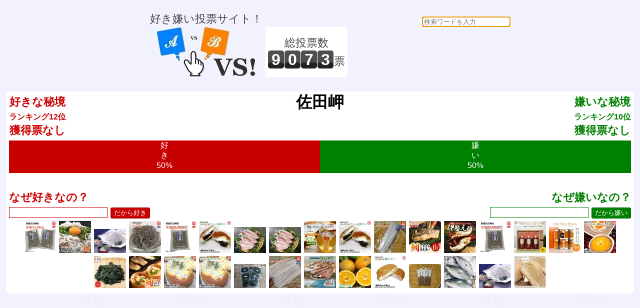

--- FILE ---
content_type: text/html; charset=UTF-8
request_url: https://vs.e-onlineservice.com/15053.html
body_size: 46918
content:


<!doctype html>
<html lang="ja">
<head>
<meta charset="utf-8" />
<meta http-equiv="content-type" content="text/html;charset=utf-8" />
<meta http-equiv="content-style-type" content="text/css;charset=utf-8" />
<meta http-equiv="content-script-type" content="text/javascript" />
<title>vs! 好き嫌い 佐田岬</title>
<meta name="description" content="好き嫌い投票サイト！" />
<meta name="keywords" content="vs,ブイエス,どっち,どちら,投票,選択,２択,選ぶ,ランキング,好き,嫌い,佐田岬" />
<meta name="robots" content="index,follow" />
<link rel="shortcut icon" href="/favicon.ico" />
<link href="/common.css" rel="stylesheet" type="text/css" />
<script type="text/javascript">
    function checkCommentSubmit(button) {
            if(button.form.elements["comment"].value == "") {
                alert("理由を教えてくれませんか？");
                button.form.elements["comment"].focus();
            } else {
                button.disabled=true;
                button.form.elements["rand_num"].value="1769165813";
                button.form.submit();
            }
    }
    function checkVSSubmit(button) {
            button.disabled=true;
            button.form.elements["rand_num"].value="1769165813";
            button.form.submit();
    }
</script>
<script data-ad-client="ca-pub-3974776018579904" async src="https://pagead2.googlesyndication.com/pagead/js/adsbygoogle.js"></script>
</head>
<body onLoad="document.searchform.content.focus()">
<div id="header_frame">
<ul>
<li style="display:inline-block;">
<p>好き嫌い投票サイト！</p>
<a href="/"><img src="/img/header.jpg" alt="vs! 好き嫌いヘッダイメージ" border="0"></a>
</li>
<li style="display:inline-block;"><div style="height:100px;display:table-cell;text-align:center;vertical-align:middle;background:white;border-radius:5px;padding:0 5px;"><p>総投票数</p>
<p>
<span id="total_counter">9</span><span id="total_counter">0</span><span id="total_counter">7</span><span id="total_counter">3</span><span>票</span></p>
</div></li>
<li style="display:inline-block;">
<div><form action="/search.php" id= "searchform" name="searchform" method="POST" style="float:right;text-align:right;">
<input type="text" name="content" style="border-radius:5px;" placeholder="検索ワードを入力" required>
</form>
</div><script async src="//pagead2.googlesyndication.com/pagead/js/adsbygoogle.js"></script>
<ins class="adsbygoogle"
     style="display:inline-block;width:320px;height:100px"
     data-ad-client="ca-pub-3974776018579904"
     data-ad-slot="3002890887"></ins>
<script>
(adsbygoogle = window.adsbygoogle || []).push({});
</script>
</li>
</ul>
</div>
<div id="main_frame">
<div id="centering_div">
<div id="likedislike_base">
<div style="float:left;margin:5px;font-weight:bold;color:rgb(200,0,0);">好きな秘境<br><span style="font-size:medium;">ランキング12位</span><br>獲得票なし</div>
<div style="float:right;margin:5px;font-weight:bold;color:rgb(0,128,0);">嫌いな秘境<br><span style="font-size:medium;">ランキング10位</span><br>獲得票なし</div>
<div style="color:black;font-size:xx-large;font-weight:bold;">佐田岬</div>
<ul style="clear:both;padding:0 5px;"><li style="height:65px;font-size:medium;line-height:130%;display:inline-block;overflow:hidden;color:white;background-color:rgb(200,0,0);width:50%;">好<br>き<br>50%</li><li style="height:65px;font-size:medium;line-height:130%;display:inline-block;overflow:hidden;color:white;background-color:rgb(0,128,0);width:50%;">嫌<br>い<br>50%</li></ul>
<div style="clear:both;padding:5px;">
<form action="/writebbs15053.html" method="POST" onsubmit="return false;" style="width:50%;float:left;text-align:left;font-weight:bold;color:rgb(200,0,0);">
なぜ好きなの？<br>
<input type="text" name="comment" style="color:rgb(200,0,0);border:solid 1px rgb(200,0,0);font-size:medium;">
<input type="hidden" name="likedislike" value="like"><input type="hidden" id="rand_num" name="rand_num" value="rand_num"><input type="hidden" id="parsonal_check" name="parsonal_check" value="f1d1e122f61d27a40f3d78dc4273d7a7"><input type="button" id="submitlikebutton" value="だから好き" onclick="return checkCommentSubmit(this)">
</form>
<form action="/writebbs15053.html" method="POST" onsubmit="return false;" style="width:50%;float:right;text-align:right;font-weight:bold;color:rgb(0,128,0);">
なぜ嫌いなの？<br>
<input type="text" name="comment" style="color:rgb(0,128,0);border:solid 1px rgb(0,128,0);font-size:medium;">
<input type="hidden" name="likedislike" value="dislike"><input type="hidden" id="rand_num" name="rand_num" value="rand_num"><input type="hidden" id="parsonal_check" name="parsonal_check" value="f1d1e122f61d27a40f3d78dc4273d7a7"><input type="button" id="submitdislikebutton" value="だから嫌い" onclick="return checkCommentSubmit(this)">
</form>
</div>
<div style="clear:both;padding:5px;">
<a href="https://hb.afl.rakuten.co.jp/hgc/g00qyjk2.hb5uz7dc.g00qyjk2.hb5v04b9/?pc=https%3A%2F%2Fitem.rakuten.co.jp%2Fauc-uwakai%2Fkjs-st-100g-2p%2F&m=http%3A%2F%2Fm.rakuten.co.jp%2Fauc-uwakai%2Fi%2F10021286%2F&rafcid=wsc_i_is_1086869794204690428" target="_blank"><img src="https://thumbnail.image.rakuten.co.jp/@0_mall/auc-uwakai/cabinet/kjm/chirimen-80g2p.jpg?_ex=64x64" border=0 title="水晶ちりめん 大袋 （80g×2p） 愛媛 佐田岬産 送料無料 メール便 浜から直送 無添加・無着色 宇和海の幸問屋 愛媛百貨店 1,977円"></a>
<a href="https://hb.afl.rakuten.co.jp/hgc/g00qyjk2.hb5uz7dc.g00qyjk2.hb5v04b9/?pc=https%3A%2F%2Fitem.rakuten.co.jp%2Fauc-uwakai%2Fkamaageshirasu2%2F&m=http%3A%2F%2Fm.rakuten.co.jp%2Fauc-uwakai%2Fi%2F10000437%2F&rafcid=wsc_i_is_1086869794204690428" target="_blank"><img src="https://thumbnail.image.rakuten.co.jp/@0_mall/auc-uwakai/cabinet/kamaageshirasu_img/newshirasu/shirasu_sam_2kg.jpg?_ex=64x64" border=0 title="釜揚げしらす 2kg （250g×8p）冷蔵便 愛媛 佐田岬産 送料無料 北海道/沖縄/東北は別途送料 宇和海の幸問屋 愛媛百貨店 6,999円"></a>
<a href="https://hb.afl.rakuten.co.jp/hgc/g00qyjk2.hb5uz7dc.g00qyjk2.hb5v04b9/?pc=https%3A%2F%2Fitem.rakuten.co.jp%2Fauc-uwakai%2Fchirimen-gift-100-10%2F&m=http%3A%2F%2Fm.rakuten.co.jp%2Fauc-uwakai%2Fi%2F10021536%2F&rafcid=wsc_i_is_1086869794204690428" target="_blank"><img src="https://thumbnail.image.rakuten.co.jp/@0_mall/auc-uwakai/cabinet/kamaageshirasu_img/kamaageshirasumori.jpg?_ex=64x64" border=0 title="水晶ちりめん 大袋 （80g×10p） 贈答用 愛媛 佐田岬産 送料無料 浜から直送 無添加・無着色 宇和海の幸問屋 愛媛百貨店 10,777円"></a>
<a href="https://hb.afl.rakuten.co.jp/hgc/g00qyjk2.hb5uz7dc.g00qyjk2.hb5v04b9/?pc=https%3A%2F%2Fitem.rakuten.co.jp%2Fauc-uwakai%2Fkjs-fs-10p%2F&m=http%3A%2F%2Fm.rakuten.co.jp%2Fauc-uwakai%2Fi%2F10017830%2F&rafcid=wsc_i_is_1086869794204690428" target="_blank"><img src="https://thumbnail.image.rakuten.co.jp/@0_mall/auc-uwakai/cabinet/kjm/namashirasu-top.jpg?_ex=64x64" border=0 title="生しらす 1kg（100g×10p） 愛媛 佐田岬産 冷凍便 送料無料 北海道/沖縄/東北は別途送料 浜から直送 無添加/無着色 宇和海の幸問屋 愛媛百貨店 5,444円"></a>
<a href="https://hb.afl.rakuten.co.jp/hgc/g00qyjk2.hb5uz7dc.g00qyjk2.hb5v04b9/?pc=https%3A%2F%2Fitem.rakuten.co.jp%2Fauc-uwakai%2Fkjs-st-50g-2pym%2F&m=http%3A%2F%2Fm.rakuten.co.jp%2Fauc-uwakai%2Fi%2F10021284%2F&rafcid=wsc_i_is_1086869794204690428" target="_blank"><img src="https://thumbnail.image.rakuten.co.jp/@0_mall/auc-uwakai/cabinet/kjm/chirimen-40g2p.jpg?_ex=64x64" border=0 title="水晶ちりめん （40g×2p） 送料無料 メール便 浜から直送 無添加・無着色 愛媛 佐田岬産 宇和海の幸問屋 愛媛百貨店 1,077円"></a>
<a href="https://hb.afl.rakuten.co.jp/hgc/g00qyjk2.hb5uz7dc.g00qyjk2.hb5v04b9/?pc=https%3A%2F%2Fitem.rakuten.co.jp%2Fauc-uwakai%2Ftm-kintokipan-10p%2F&m=http%3A%2F%2Fm.rakuten.co.jp%2Fauc-uwakai%2Fi%2F10021282%2F&rafcid=wsc_i_is_1086869794204690428" target="_blank"><img src="https://thumbnail.image.rakuten.co.jp/@0_mall/auc-uwakai/cabinet/sweets/tamura/tm-kmkt-10.jpg?_ex=64x64" border=0 title="クリーム金時パン （10個） 愛媛 佐田岬 三代伝承の味 冷凍 送料無料 北海道/沖縄/東北は別途送料 宇和海の幸問屋 愛媛百貨店 3,888円"></a>
<a href="https://hb.afl.rakuten.co.jp/hgc/g00qyjk2.hb5uz7dc.g00qyjk2.hb5v04b9/?pc=https%3A%2F%2Fitem.rakuten.co.jp%2Fauc-uwakai%2Fmsg-ti-mah-m5%2F&m=http%3A%2F%2Fm.rakuten.co.jp%2Fauc-uwakai%2Fi%2F10021151%2F&rafcid=wsc_i_is_1086869794204690428" target="_blank"><img src="https://thumbnail.image.rakuten.co.jp/@0_mall/auc-uwakai/cabinet/01568048/himono3.jpg?_ex=64x64" border=0 title="アジの開き （150~200g×5枚） 冷凍 愛媛 佐田岬 浜から直送 送料無料 北海道/沖縄/東北は別途送料 宇和海の幸問屋 愛媛百貨店 6,999円"></a>
<a href="https://hb.afl.rakuten.co.jp/hgc/g00qyjk2.hb5uz7dc.g00qyjk2.hb5v04b9/?pc=https%3A%2F%2Fitem.rakuten.co.jp%2Fauc-uwakai%2Fmsg-ti-mah-l5%2F&m=http%3A%2F%2Fm.rakuten.co.jp%2Fauc-uwakai%2Fi%2F10021153%2F&rafcid=wsc_i_is_1086869794204690428" target="_blank"><img src="https://thumbnail.image.rakuten.co.jp/@0_mall/auc-uwakai/cabinet/01568048/himono3.jpg?_ex=64x64" border=0 title="アジの開き （200~250g×5枚） 冷凍 愛媛 佐田岬 浜から直送 送料無料 北海道/沖縄/東北は別途送料 宇和海の幸問屋 愛媛百貨店 7,777円"></a>
<a href="https://hb.afl.rakuten.co.jp/hgc/g00tuq02.hb5uza4c.g00tuq02.hb5v010f/?pc=https%3A%2F%2Fitem.rakuten.co.jp%2Fm-genkiclub%2F004-001%2F&m=http%3A%2F%2Fm.rakuten.co.jp%2Fm-genkiclub%2Fi%2F10000004%2F&rafcid=wsc_i_is_1086869794204690428" target="_blank"><img src="https://thumbnail.image.rakuten.co.jp/@0_mall/m-genkiclub/cabinet/07524564/honey/imgrc0086508110.jpg?_ex=64x64" border=0 title="愛媛「みかんの花」はちみつ（120g） 【佐田岬共販】 1,512円"></a>
<a href="https://hb.afl.rakuten.co.jp/hgc/g00qyjk2.hb5uz7dc.g00qyjk2.hb5v04b9/?pc=https%3A%2F%2Fitem.rakuten.co.jp%2Fauc-uwakai%2Ftm-kintokipan-5p%2F&m=http%3A%2F%2Fm.rakuten.co.jp%2Fauc-uwakai%2Fi%2F10021281%2F&rafcid=wsc_i_is_1086869794204690428" target="_blank"><img src="https://thumbnail.image.rakuten.co.jp/@0_mall/auc-uwakai/cabinet/sweets/tamura/tm-kmkt-5.jpg?_ex=64x64" border=0 title="愛媛 佐田岬 クリーム金時パン 5個入 三代伝承の味 送料無料 北海道・沖縄・東北は別途送料 宇和海の幸問屋 愛媛百貨店 2,888円"></a>
<a href="https://hb.afl.rakuten.co.jp/hgc/g00qyjk2.hb5uz7dc.g00qyjk2.hb5v04b9/?pc=https%3A%2F%2Fitem.rakuten.co.jp%2Fauc-uwakai%2Fmsg-ti-tuib-2%2F&m=http%3A%2F%2Fm.rakuten.co.jp%2Fauc-uwakai%2Fi%2F10021138%2F&rafcid=wsc_i_is_1086869794204690428" target="_blank"><img src="https://thumbnail.image.rakuten.co.jp/@0_mall/auc-uwakai/cabinet/01556709/tachiuofire.jpg?_ex=64x64" border=0 title="タチウオ 一夜干 真空パック （100g×2p） 冷凍 愛媛 佐田岬 浜から直送 送料無料 北海道/沖縄/東北は別途送料 宇和海の幸問屋 愛媛百貨店 3,555円"></a>
<a href="https://hb.afl.rakuten.co.jp/hgc/g00r0lm2.hb5uzc47.g00r0lm2.hb5v0a16/?pc=https%3A%2F%2Fitem.rakuten.co.jp%2Fehime-sanchoku%2Fns-in003%2F&m=http%3A%2F%2Fm.rakuten.co.jp%2Fehime-sanchoku%2Fi%2F10001335%2F&rafcid=wsc_i_is_1086869794204690428" target="_blank"><img src="https://thumbnail.image.rakuten.co.jp/@0_mall/ehime-sanchoku/cabinet/09715560/09738521/ns-in03_1_2.jpg?_ex=64x64" border=0 title="鯛のごちそう 西京漬け 6枚入｜中田水産 愛媛 佐田岬 鯛 養殖鯛 減塩 添加物不使用 ギフト 贈り物 プレゼント 送料無料 母の日 父の日 愛媛百貨店 【お歳暮・冬ギフト】 5,100円"></a>
<a href="https://hb.afl.rakuten.co.jp/hgc/g00r0lm2.hb5uzc47.g00r0lm2.hb5v0a16/?pc=https%3A%2F%2Fitem.rakuten.co.jp%2Fehime-sanchoku%2Fai-in003%2F&m=http%3A%2F%2Fm.rakuten.co.jp%2Fehime-sanchoku%2Fi%2F10001318%2F&rafcid=wsc_i_is_1086869794204690428" target="_blank"><img src="https://thumbnail.image.rakuten.co.jp/@0_mall/ehime-sanchoku/cabinet/09631704/09699925/ai-in003_1.jpg?_ex=64x64" border=0 title="愛媛県産 伊勢海老 1尾（250g）｜朝日共販 愛媛 佐田岬 伊勢海老 養殖 加熱用 産地直送 海鮮焼き ギフト 贈り物 プレゼント 送料無料 母の日 父の日 愛媛百貨店 お中元 夏ギフト お歳暮 冬ギフト 4,700円"></a>
<a href="https://hb.afl.rakuten.co.jp/hgc/g00qyjk2.hb5uz7dc.g00qyjk2.hb5v04b9/?pc=https%3A%2F%2Fitem.rakuten.co.jp%2Fauc-uwakai%2Fkjs-st-50g-1p%2F&m=http%3A%2F%2Fm.rakuten.co.jp%2Fauc-uwakai%2Fi%2F10021277%2F&rafcid=wsc_i_is_1086869794204690428" target="_blank"><img src="https://thumbnail.image.rakuten.co.jp/@0_mall/auc-uwakai/cabinet/kjm/chirimen-40g1p.jpg?_ex=64x64" border=0 title="水晶ちりめん （40g×1p） 送料無料 メール便 浜から直送 無添加・無着色 愛媛 佐田岬産 宇和海の幸問屋 愛媛百貨店 622円"></a>
<a href="https://hb.afl.rakuten.co.jp/hgc/g00u0nw2.hb5uzb03.g00u0nw2.hb5v0e90/?pc=https%3A%2F%2Fitem.rakuten.co.jp%2Ff384429-ikata%2Fiktc014%2F&m=http%3A%2F%2Fm.rakuten.co.jp%2Ff384429-ikata%2Fi%2F10000670%2F&rafcid=wsc_i_is_1086869794204690428" target="_blank"><img src="https://thumbnail.image.rakuten.co.jp/@0_mall/f384429-ikata/cabinet/11760918/iktc014_r1.jpg?_ex=64x64" border=0 title="【ふるさと納税】 【百花蜜】みかん農園のはちみつ 1kg×3本入｜ 愛媛県産 伊方町特産品 佐田岬 大岩農園 岬のしずく 蜂蜜 百花蜜 純国産 無添加 自然の恵み ※離島への配送不可 IKTC014 44,000円"></a>
<a href="https://hb.afl.rakuten.co.jp/hgc/g00r0lm2.hb5uzc47.g00r0lm2.hb5v0a16/?pc=https%3A%2F%2Fitem.rakuten.co.jp%2Fehime-sanchoku%2Fnc-in002%2F&m=http%3A%2F%2Fm.rakuten.co.jp%2Fehime-sanchoku%2Fi%2F10001298%2F&rafcid=wsc_i_is_1086869794204690428" target="_blank"><img src="https://thumbnail.image.rakuten.co.jp/@0_mall/ehime-sanchoku/cabinet/09626683/nc-in003_1.jpg?_ex=64x64" border=0 title="リトル スイート プリンセス 柑橘4種（ゆず＆生姜 じゃばら いよかん 夏みかん＆甘夏）｜ニノズコンフィチュール 愛媛 佐田岬 ジャム マーマレード 柑橘 フルーツ 手作り 添加物不使用 ギフト 母の日 父の日 贈り物 プレゼント 送料無料 愛媛百貨店 4,300円"></a>
<a href="https://hb.afl.rakuten.co.jp/hgc/g00qyjk2.hb5uz7dc.g00qyjk2.hb5v04b9/?pc=https%3A%2F%2Fitem.rakuten.co.jp%2Fauc-uwakai%2Ftm-yajyu-6%2F&m=http%3A%2F%2Fm.rakuten.co.jp%2Fauc-uwakai%2Fi%2F10021288%2F&rafcid=wsc_i_is_1086869794204690428" target="_blank"><img src="https://thumbnail.image.rakuten.co.jp/@0_mall/auc-uwakai/cabinet/sweets/tamura/tm-mikandf6p.jpg?_ex=64x64" border=0 title="愛媛 佐田岬 (八寿みかん大福) 6個入 三代伝承の味 送料無料 北海道、沖縄、東北は別途送料 宇和海の幸問屋 愛媛百貨店 5,222円"></a>
<a href="https://hb.afl.rakuten.co.jp/hgc/g00q2z12.hb5uz4ea.g00q2z12.hb5v0999/?pc=https%3A%2F%2Fitem.rakuten.co.jp%2Fkuniyasu%2Fs-wakame%2F&m=http%3A%2F%2Fm.rakuten.co.jp%2Fkuniyasu%2Fi%2F10000820%2F&rafcid=wsc_i_is_1086869794204690428" target="_blank"><img src="https://thumbnail.image.rakuten.co.jp/@0_mall/kuniyasu/cabinet/s-wakame/ga-wakame.jpg?_ex=64x64" border=0 title="【送料無料】【ゆうパケット】【愛媛 佐田岬産】【天然】【産地直送】 買いまわり 塩蔵天然わかめ 160g×2パック「塩蔵天然わかめ160g×2」わかめ メール便 国産 味噌汁 天然 木嶋水産 1,100円"></a>
<a href="https://hb.afl.rakuten.co.jp/hgc/g00r0lm2.hb5uzc47.g00r0lm2.hb5v0a16/?pc=https%3A%2F%2Fitem.rakuten.co.jp%2Fehime-sanchoku%2Fns-in002%2F&m=http%3A%2F%2Fm.rakuten.co.jp%2Fehime-sanchoku%2Fi%2F10001329%2F&rafcid=wsc_i_is_1086869794204690428" target="_blank"><img src="https://thumbnail.image.rakuten.co.jp/@0_mall/ehime-sanchoku/cabinet/09715560/09738521/ns-in02_1.jpg?_ex=64x64" border=0 title="大満足 鯛づくしセット（鯛めし 4個・鯛の一夜干し・鯛の西京漬け・鯛の塩糀漬け 各2切れ）｜中田水産 愛媛 佐田岬 鯛 養殖鯛 減塩 添加物不使用 ギフト 贈り物 プレゼント 送料無料 母の日 父の日 愛媛百貨店 【お中元・夏ギフト】 6,900円"></a>
<a href="https://hb.afl.rakuten.co.jp/hgc/g00qyjk2.hb5uz7dc.g00qyjk2.hb5v04b9/?pc=https%3A%2F%2Fitem.rakuten.co.jp%2Fauc-uwakai%2Ftm-shirasupan-5p%2F&m=http%3A%2F%2Fm.rakuten.co.jp%2Fauc-uwakai%2Fi%2F10021280%2F&rafcid=wsc_i_is_1086869794204690428" target="_blank"><img src="https://thumbnail.image.rakuten.co.jp/@0_mall/auc-uwakai/cabinet/sweets/tamura/tm-srs-5.jpg?_ex=64x64" border=0 title="しらすパン （5個） 愛媛 佐田岬 三代伝承の味 送料無料 北海道/沖縄/東北は別途送料 宇和海の幸問屋 愛媛百貨店 2,999円"></a>
<a href="https://hb.afl.rakuten.co.jp/hgc/g00qyjk2.hb5uz7dc.g00qyjk2.hb5v04b9/?pc=https%3A%2F%2Fitem.rakuten.co.jp%2Fauc-uwakai%2Ftm-shirasupan-10p%2F&m=http%3A%2F%2Fm.rakuten.co.jp%2Fauc-uwakai%2Fi%2F10021279%2F&rafcid=wsc_i_is_1086869794204690428" target="_blank"><img src="https://thumbnail.image.rakuten.co.jp/@0_mall/auc-uwakai/cabinet/sweets/tamura/tm-srs-10.jpg?_ex=64x64" border=0 title="愛媛 佐田岬 (しらすパン) 10個入 三代伝承の味 送料無料 北海道・沖縄・東北は別途送料 宇和海の幸問屋 愛媛百貨店 4,111円"></a>
<a href="https://hb.afl.rakuten.co.jp/hgc/g00qyjk2.hb5uz7dc.g00qyjk2.hb5v04b9/?pc=https%3A%2F%2Fitem.rakuten.co.jp%2Fauc-uwakai%2Fkjm-wakame%2F&m=http%3A%2F%2Fm.rakuten.co.jp%2Fauc-uwakai%2Fi%2F10021132%2F&rafcid=wsc_i_is_1086869794204690428" target="_blank"><img src="https://thumbnail.image.rakuten.co.jp/@0_mall/auc-uwakai/cabinet/kjm/wakame001.jpg?_ex=64x64" border=0 title="生わかめ （200g×5p）冷凍 愛媛 佐田岬産 送料無料 北海道/沖縄/東北は別途送料 宇和海の幸問屋 愛媛百貨店 2,888円"></a>
<a href="https://hb.afl.rakuten.co.jp/hgc/g00qyjk2.hb5uz7dc.g00qyjk2.hb5v04b9/?pc=https%3A%2F%2Fitem.rakuten.co.jp%2Fauc-uwakai%2Ftachiuo-fi%2F&m=http%3A%2F%2Fm.rakuten.co.jp%2Fauc-uwakai%2Fi%2F10021136%2F&rafcid=wsc_i_is_1086869794204690428" target="_blank"><img src="https://thumbnail.image.rakuten.co.jp/@0_mall/auc-uwakai/cabinet/compass1752281278.jpg?_ex=64x64" border=0 title="タチウオフィーレ 天然一本釣り （50g×10枚/5匹分） 愛媛 佐田岬産 冷凍 真空パック 浜から直送 送料無料 宇和海の幸問屋 愛媛百貨店 5,666円"></a>
<a href="https://hb.afl.rakuten.co.jp/hgc/g00u0nw2.hb5uzb03.g00u0nw2.hb5v0e90/?pc=https%3A%2F%2Fitem.rakuten.co.jp%2Ff384429-ikata%2Fiktj006%2F&m=http%3A%2F%2Fm.rakuten.co.jp%2Ff384429-ikata%2Fi%2F10000929%2F&rafcid=wsc_i_is_1086869794204690428" target="_blank"><img src="https://thumbnail.image.rakuten.co.jp/@0_mall/f384429-ikata/cabinet/iktj/iktj006_r1.jpg?_ex=64x64" border=0 title="【ふるさと納税】【一本釣り 匠の漁】佐田岬 玉手箱セット 5種×各2枚（計10枚） 【 ふるさと納税 人気 おすすめ ランキング あじ アジ さば サバ いさき ふぐ 太刀魚 たちうお 一夜干し 一夜 干し セット 詰合せ 海鮮 新鮮 愛媛県 伊方町 送料無料 】 IKTJ006 24,000円"></a>
<a href="https://hb.afl.rakuten.co.jp/hgc/g00ri1y2.hb5uz02d.g00ri1y2.hb5v0392/?pc=https%3A%2F%2Fitem.rakuten.co.jp%2Fsizensyoku21%2Ffushasata-iyokan4%2F&m=http%3A%2F%2Fm.rakuten.co.jp%2Fsizensyoku21%2Fi%2F10001652%2F&rafcid=wsc_i_is_1086869794204690428" target="_blank"><img src="https://thumbnail.image.rakuten.co.jp/@0_mall/sizensyoku21/cabinet/goq002/1944_1.jpg?_ex=64x64" border=0 title="ポイント10倍★エントリー必須！【B品・数量限定】 伊予柑 10kg 自然農法 無施肥 (愛媛県 風車の町佐田岬の会) 産地直送 5,680円"></a>
<a href="https://hb.afl.rakuten.co.jp/hgc/g00qyjk2.hb5uz7dc.g00qyjk2.hb5v04b9/?pc=https%3A%2F%2Fitem.rakuten.co.jp%2Fauc-uwakai%2Ftm-agpn-10p%2F&m=http%3A%2F%2Fm.rakuten.co.jp%2Fauc-uwakai%2Fi%2F10021274%2F&rafcid=wsc_i_is_1086869794204690428" target="_blank"><img src="https://thumbnail.image.rakuten.co.jp/@0_mall/auc-uwakai/cabinet/sweets/tamura/tm-agpn-10p.jpg?_ex=64x64" border=0 title="揚げパン （10個） 愛媛 佐田岬 三代伝承の味 送料無料 北海道/沖縄/東北は別途送料 宇和海の幸問屋 愛媛百貨店 3,777円"></a>
<a href="https://hb.afl.rakuten.co.jp/hgc/g00qyjk2.hb5uz7dc.g00qyjk2.hb5v04b9/?pc=https%3A%2F%2Fitem.rakuten.co.jp%2Fauc-uwakai%2Fmg-ks-10g-5p%2F&m=http%3A%2F%2Fm.rakuten.co.jp%2Fauc-uwakai%2Fi%2F10008831%2F&rafcid=wsc_i_is_1086869794204690428" target="_blank"><img src="https://thumbnail.image.rakuten.co.jp/@0_mall/auc-uwakai/cabinet/01568048/03852812/imgrc0072682082.jpg?_ex=64x64" border=0 title="黒め塩 藻塩（10g×5袋） 愛媛 佐田岬 漁師が浜で作った 無添加・無着色 メール便 送料無料 宇和海の幸問屋 愛媛百貨店 666円"></a>
<a href="https://hb.afl.rakuten.co.jp/hgc/g00qyjk2.hb5uz7dc.g00qyjk2.hb5v04b9/?pc=https%3A%2F%2Fitem.rakuten.co.jp%2Fauc-uwakai%2Fbr-mg-5%2F&m=http%3A%2F%2Fm.rakuten.co.jp%2Fauc-uwakai%2Fi%2F10003730%2F&rafcid=wsc_i_is_1086869794204690428" target="_blank"><img src="https://thumbnail.image.rakuten.co.jp/@0_mall/auc-uwakai/cabinet/01556709/buri.jpg?_ex=64x64" border=0 title="ブリ 鰤 （4~5kg） 天然一本釣り 愛媛 佐田岬産 浜から直送 送料無料 北海道/沖縄/東北は別途送料 宇和海の幸問屋 愛媛百貨店 15,555円"></a>
<a href="https://hb.afl.rakuten.co.jp/hgc/g00qyjk2.hb5uz7dc.g00qyjk2.hb5v04b9/?pc=https%3A%2F%2Fitem.rakuten.co.jp%2Fauc-uwakai%2Fchirimen-gift-100-5%2F&m=http%3A%2F%2Fm.rakuten.co.jp%2Fauc-uwakai%2Fi%2F10021535%2F&rafcid=wsc_i_is_1086869794204690428" target="_blank"><img src="https://thumbnail.image.rakuten.co.jp/@0_mall/auc-uwakai/cabinet/kamaageshirasu_img/kamaageshirasumori.jpg?_ex=64x64" border=0 title="水晶ちりめん 大袋 （80g×5p） 贈答用 愛媛 佐田岬産 送料無料 浜から直送 無添加・無着色 宇和海の幸問屋 愛媛百貨店 6,222円"></a>
<a href="https://hb.afl.rakuten.co.jp/hgc/g00qyjk2.hb5uz7dc.g00qyjk2.hb5v04b9/?pc=https%3A%2F%2Fitem.rakuten.co.jp%2Fauc-uwakai%2Ftm-uni-16p%2F&m=http%3A%2F%2Fm.rakuten.co.jp%2Fauc-uwakai%2Fi%2F10021166%2F&rafcid=wsc_i_is_1086869794204690428" target="_blank"><img src="https://thumbnail.image.rakuten.co.jp/@0_mall/auc-uwakai/cabinet/sweets/tamura/tm-uni-16p.jpg?_ex=64x64" border=0 title="愛媛 佐田岬 ( うにまんじゅう ) 16個入 日本最長半島の伝統の味 送料無料 北海道、沖縄、東北は別途送料 宇和海の幸問屋 愛媛百貨店 3,111円"></a>
</div>
</div>
<script async src="//pagead2.googlesyndication.com/pagead/js/adsbygoogle.js"></script>
<!-- レスポンシブ基本 -->
<ins class="adsbygoogle"
     style="display:block"
     data-ad-client="ca-pub-3974776018579904"
     data-ad-slot="2479845374"
     data-ad-format="auto"
     data-full-width-responsive="true"></ins>
<script>
(adsbygoogle = window.adsbygoogle || []).push({});
</script>
<div id="centering_div">
<p style="color:black;">好き嫌い決勝</p>
</div>
<div id="centering_div">
<div id="likedislike_base" style="width:49%;float:left;">
<p style="color:rgb(200,0,0);font-weight:bold;">好きな秘境は どっち？</p>
<p style="clear:both;font-size:large;">1位 vs 2位</p>
<form action="/countup14987.html" method="post">
<input type="hidden" name="likedislike" value="like">
<input type="hidden" id="rand_num" name="rand_num" value="rand_num">
<input type="hidden" id="parsonal_check" name="parsonal_check" value="1a4c6d4129a983c29dbc883bb37ee4e0">
<input type="button" id="selectbuttona" title="知床が好き！" value="知床" onclick="return checkVSSubmit(this)">
</form>
<form action="/countup15076.html" method="post">
<input type="hidden" name="likedislike" value="like">
<input type="hidden" id="rand_num" name="rand_num" value="rand_num">
<input type="hidden" id="parsonal_check" name="parsonal_check" value="361639efc0b914aab5dfa9032d2cbc89">
<input type="button" id="selectbuttonb" title="西表島が好き！" value="西表島" onclick="return checkVSSubmit(this)">
</form>
<br><p style="font-size:small;font-weight:bold;">VS</p><a href="/like32.html" id="linkbutton" title="どっちでもない">？</a>
<p style="clear:both;font-size:small;color:rgb(200,0,0);">好きな秘境を お選びください。</p>
</div>
<div id="likedislike_base" style="width:49%;float:right;">
<p style="color:rgb(0,128,0);font-weight:bold;">嫌いな秘境は どっち？</p>
<p style="clear:both;font-size:large;">1位 vs 2位</p>
<form action="/countup14996.html" method="post">
<input type="hidden" name="likedislike" value="dislike">
<input type="hidden" id="rand_num" name="rand_num" value="rand_num">
<input type="hidden" id="parsonal_check" name="parsonal_check" value="b063c1c49fc46d8e01ca5d358b05fd3b">
<input type="button" id="selectbuttona" title="下北半島が嫌い！" value="下北半島" onclick="return checkVSSubmit(this)">
</form>
<form action="/countup15044.html" method="post">
<input type="hidden" name="likedislike" value="dislike">
<input type="hidden" id="rand_num" name="rand_num" value="rand_num">
<input type="hidden" id="parsonal_check" name="parsonal_check" value="ca1c1d197cc2491e7e826a4d6073eb0d">
<input type="button" id="selectbuttonb" title="熊野古道が嫌い！" value="熊野古道" onclick="return checkVSSubmit(this)">
</form>
<br><p style="font-size:small;font-weight:bold;">VS</p><a href="/dislike32.html" id="linkbutton" title="どっちでもない">？</a>
<p style="clear:both;font-size:small;color:rgb(0,128,0);">嫌いな秘境を お選びください。</p>
</div>
</div>
<div id="centering_div">
<p style="color:black;">好き嫌い準決勝</p>
</div>
<div id="centering_div">
<div id="likedislike_base" style="width:49%;float:left;">
<p style="color:rgb(200,0,0);font-weight:bold;">好きな秘境は どっち？</p>
<p style="clear:both;font-size:large;">3位 vs 4位</p>
<form action="/countup15081.html" method="post">
<input type="hidden" name="likedislike" value="like">
<input type="hidden" id="rand_num" name="rand_num" value="rand_num">
<input type="hidden" id="parsonal_check" name="parsonal_check" value="d908e9cd5158865ddce07a7499502f5b">
<input type="button" id="selectbuttona" title="石垣島が好き！" value="石垣島" onclick="return checkVSSubmit(this)">
</form>
<form action="/countup15009.html" method="post">
<input type="hidden" name="likedislike" value="like">
<input type="hidden" id="rand_num" name="rand_num" value="rand_num">
<input type="hidden" id="parsonal_check" name="parsonal_check" value="1524f67d92065e1ffe8b3fa6f4567268">
<input type="button" id="selectbuttonb" title="上高地が好き！" value="上高地" onclick="return checkVSSubmit(this)">
</form>
<br><p style="font-size:small;font-weight:bold;">VS</p><a href="/like32.html" id="linkbutton" title="どっちでもない">？</a>
<p style="clear:both;font-size:small;color:rgb(200,0,0);">好きな秘境を お選びください。</p>
</div>
<div id="likedislike_base" style="width:49%;float:right;">
<p style="color:rgb(0,128,0);font-weight:bold;">嫌いな秘境は どっち？</p>
<p style="clear:both;font-size:large;">3位 vs 4位</p>
<form action="/countup15040.html" method="post">
<input type="hidden" name="likedislike" value="dislike">
<input type="hidden" id="rand_num" name="rand_num" value="rand_num">
<input type="hidden" id="parsonal_check" name="parsonal_check" value="d5a329debe64da3a7afe077d6e44340a">
<input type="button" id="selectbuttona" title="野麦峠が嫌い！" value="野麦峠" onclick="return checkVSSubmit(this)">
</form>
<form action="/countup15013.html" method="post">
<input type="hidden" name="likedislike" value="dislike">
<input type="hidden" id="rand_num" name="rand_num" value="rand_num">
<input type="hidden" id="parsonal_check" name="parsonal_check" value="baed3dc4d7247029020d18332ee9e8af">
<input type="button" id="selectbuttonb" title="青木が原樹海が嫌い！" value="青木が原樹海" onclick="return checkVSSubmit(this)">
</form>
<br><p style="font-size:small;font-weight:bold;">VS</p><a href="/dislike32.html" id="linkbutton" title="どっちでもない">？</a>
<p style="clear:both;font-size:small;color:rgb(0,128,0);">嫌いな秘境を お選びください。</p>
</div>
</div>
<div id="centering_div">
<p style="color:black;">好き嫌い準々決勝</p>
</div>
<div id="centering_div">
<div id="likedislike_base" style="width:49%;float:left;">
<p style="color:rgb(200,0,0);font-weight:bold;">好きな秘境は どっち？</p>
<p style="clear:both;font-size:large;">5位 vs 6位</p>
<form action="/countup15082.html" method="post">
<input type="hidden" name="likedislike" value="like">
<input type="hidden" id="rand_num" name="rand_num" value="rand_num">
<input type="hidden" id="parsonal_check" name="parsonal_check" value="d49aa01664d13c812ad96440888efd31">
<input type="button" id="selectbuttona" title="与那国島が好き！" value="与那国島" onclick="return checkVSSubmit(this)">
</form>
<form action="/countup15028.html" method="post">
<input type="hidden" name="likedislike" value="like">
<input type="hidden" id="rand_num" name="rand_num" value="rand_num">
<input type="hidden" id="parsonal_check" name="parsonal_check" value="dfbfaa50b2458a36c49d29b1ee9d6114">
<input type="button" id="selectbuttonb" title="黒部峡谷が好き！" value="黒部峡谷" onclick="return checkVSSubmit(this)">
</form>
<br><p style="font-size:small;font-weight:bold;">VS</p><a href="/like32.html" id="linkbutton" title="どっちでもない">？</a>
<p style="clear:both;font-size:small;color:rgb(200,0,0);">好きな秘境を お選びください。</p>
</div>
<div id="likedislike_base" style="width:49%;float:right;">
<p style="color:rgb(0,128,0);font-weight:bold;">嫌いな秘境は どっち？</p>
<p style="clear:both;font-size:large;">5位 vs 6位</p>
<form action="/countup14995.html" method="post">
<input type="hidden" name="likedislike" value="dislike">
<input type="hidden" id="rand_num" name="rand_num" value="rand_num">
<input type="hidden" id="parsonal_check" name="parsonal_check" value="675722bf0d645528a5d854c39d585b82">
<input type="button" id="selectbuttona" title="八甲田山が嫌い！" value="八甲田山" onclick="return checkVSSubmit(this)">
</form>
<form action="/countup15023.html" method="post">
<input type="hidden" name="likedislike" value="dislike">
<input type="hidden" id="rand_num" name="rand_num" value="rand_num">
<input type="hidden" id="parsonal_check" name="parsonal_check" value="f632106b42190584b74688f627b11fad">
<input type="button" id="selectbuttonb" title="足尾銅山が嫌い！" value="足尾銅山" onclick="return checkVSSubmit(this)">
</form>
<br><p style="font-size:small;font-weight:bold;">VS</p><a href="/dislike32.html" id="linkbutton" title="どっちでもない">？</a>
<p style="clear:both;font-size:small;color:rgb(0,128,0);">嫌いな秘境を お選びください。</p>
</div>
</div>
<div id="centering_div">
<p style="color:black;">好き嫌い7位決定戦</p>
</div>
<div id="centering_div">
<div id="likedislike_base" style="width:49%;float:left;">
<p style="color:rgb(200,0,0);font-weight:bold;">好きな秘境は どっち？</p>
<p style="clear:both;font-size:large;">7位 vs 8位</p>
<form action="/countup15014.html" method="post">
<input type="hidden" name="likedislike" value="like">
<input type="hidden" id="rand_num" name="rand_num" value="rand_num">
<input type="hidden" id="parsonal_check" name="parsonal_check" value="943b48ee0b9f209fafd85614a5e33325">
<input type="button" id="selectbuttona" title="尾瀬が好き！" value="尾瀬" onclick="return checkVSSubmit(this)">
</form>
<form action="/countup15022.html" method="post">
<input type="hidden" name="likedislike" value="like">
<input type="hidden" id="rand_num" name="rand_num" value="rand_num">
<input type="hidden" id="parsonal_check" name="parsonal_check" value="21c5a666fffaa11994a028624f10b237">
<input type="button" id="selectbuttonb" title="奥日光が好き！" value="奥日光" onclick="return checkVSSubmit(this)">
</form>
<br><p style="font-size:small;font-weight:bold;">VS</p><a href="/like32.html" id="linkbutton" title="どっちでもない">？</a>
<p style="clear:both;font-size:small;color:rgb(200,0,0);">好きな秘境を お選びください。</p>
</div>
<div id="likedislike_base" style="width:49%;float:right;">
<p style="color:rgb(0,128,0);font-weight:bold;">嫌いな秘境は どっち？</p>
<p style="clear:both;font-size:large;">7位 vs 8位</p>
<form action="/countup15007.html" method="post">
<input type="hidden" name="likedislike" value="dislike">
<input type="hidden" id="rand_num" name="rand_num" value="rand_num">
<input type="hidden" id="parsonal_check" name="parsonal_check" value="878c4553411027c364df4b325fb530d4">
<input type="button" id="selectbuttona" title="笹谷峠が嫌い！" value="笹谷峠" onclick="return checkVSSubmit(this)">
</form>
<form action="/countup15072.html" method="post">
<input type="hidden" name="likedislike" value="dislike">
<input type="hidden" id="rand_num" name="rand_num" value="rand_num">
<input type="hidden" id="parsonal_check" name="parsonal_check" value="48f507cec1b156db62d37ee5c87e4dee">
<input type="button" id="selectbuttonb" title="五島列島が嫌い！" value="五島列島" onclick="return checkVSSubmit(this)">
</form>
<br><p style="font-size:small;font-weight:bold;">VS</p><a href="/dislike32.html" id="linkbutton" title="どっちでもない">？</a>
<p style="clear:both;font-size:small;color:rgb(0,128,0);">嫌いな秘境を お選びください。</p>
</div>
</div>
<div id="centering_div">
<p style="color:black;">好き嫌いTOP10圏内確定戦</p>
</div>
<div id="centering_div">
<div id="likedislike_base" style="width:49%;float:left;">
<p style="color:rgb(200,0,0);font-weight:bold;">好きな秘境は どっち？</p>
<p style="clear:both;font-size:large;">9位 vs 10位</p>
<form action="/countup15013.html" method="post">
<input type="hidden" name="likedislike" value="like">
<input type="hidden" id="rand_num" name="rand_num" value="rand_num">
<input type="hidden" id="parsonal_check" name="parsonal_check" value="baed3dc4d7247029020d18332ee9e8af">
<input type="button" id="selectbuttona" title="青木が原樹海が好き！" value="青木が原樹海" onclick="return checkVSSubmit(this)">
</form>
<form action="/countup15055.html" method="post">
<input type="hidden" name="likedislike" value="like">
<input type="hidden" id="rand_num" name="rand_num" value="rand_num">
<input type="hidden" id="parsonal_check" name="parsonal_check" value="1f24201e077a77a73b2e114bc4dd77ad">
<input type="button" id="selectbuttonb" title="隠岐が好き！" value="隠岐" onclick="return checkVSSubmit(this)">
</form>
<br><p style="font-size:small;font-weight:bold;">VS</p><a href="/like32.html" id="linkbutton" title="どっちでもない">？</a>
<p style="clear:both;font-size:small;color:rgb(200,0,0);">好きな秘境を お選びください。</p>
</div>
<div id="likedislike_base" style="width:49%;float:right;">
<p style="color:rgb(0,128,0);font-weight:bold;">嫌いな秘境は どっち？</p>
<p style="clear:both;font-size:large;">9位 vs 10位</p>
<form action="/countup15029.html" method="post">
<input type="hidden" name="likedislike" value="dislike">
<input type="hidden" id="rand_num" name="rand_num" value="rand_num">
<input type="hidden" id="parsonal_check" name="parsonal_check" value="5a1059906c43f4606aeb3336bba42c42">
<input type="button" id="selectbuttona" title="能登外浦海岸が嫌い！" value="能登外浦海岸" onclick="return checkVSSubmit(this)">
</form>
<form action="/countup14990.html" method="post">
<input type="hidden" name="likedislike" value="dislike">
<input type="hidden" id="rand_num" name="rand_num" value="rand_num">
<input type="hidden" id="parsonal_check" name="parsonal_check" value="1155c6a0f60fd6cb8d855b83e176d1d9">
<input type="button" id="selectbuttonb" title="然別湖が嫌い！" value="然別湖" onclick="return checkVSSubmit(this)">
</form>
<br><p style="font-size:small;font-weight:bold;">VS</p><a href="/dislike32.html" id="linkbutton" title="どっちでもない">？</a>
<p style="clear:both;font-size:small;color:rgb(0,128,0);">嫌いな秘境を お選びください。</p>
</div>
</div>
<div id="centering_div" style="margin:20px 0;">
<p style="color:black;">全秘境の好き嫌い一覧</p>
<div id="likedislike_base" style="width:49%;float:left;">
<a href="/like32.html" style="text-decoration:none;"><p style="margin:20px 5px 5px 5px;" id="likebutton">
好きな秘境<br>ランキング</p></a>
</div>
<div id="likedislike_base" style="width:49%;float:right;">
<a href="/dislike32.html" style="text-decoration:none;"><p style="margin:20px 5px 5px 5px;" id="dislikebutton">
嫌いな秘境<br>ランキング</p></a>
</div>
</div>
<div id="centering_div">
<p style="color:black;">秘境の無作為ピックアップ</p>
</div>
<div id="centering_div">
<div id="likedislike_base" style="width:49%;float:left;">
<p style="color:rgb(200,0,0);font-weight:bold;">好きな秘境は どっち？</p>
<p style="clear:both;font-size:small;">投票すると秘境ランキングが閲覧できます！</p>
<form action="/countup15009.html" method="post">
<input type="hidden" name="likedislike" value="like">
<input type="hidden" id="rand_num" name="rand_num" value="rand_num">
<input type="hidden" id="parsonal_check" name="parsonal_check" value="1524f67d92065e1ffe8b3fa6f4567268">
<input type="button" id="selectbuttona" title="上高地が好き！" value="上高地" onclick="return checkVSSubmit(this)">
</form>
<form action="/countup15080.html" method="post">
<input type="hidden" name="likedislike" value="like">
<input type="hidden" id="rand_num" name="rand_num" value="rand_num">
<input type="hidden" id="parsonal_check" name="parsonal_check" value="c8fb1c9815cbb01403113ece5ea9ce1d">
<input type="button" id="selectbuttonb" title="銀鏡が好き！" value="銀鏡" onclick="return checkVSSubmit(this)">
</form>
<br><p style="font-size:small;font-weight:bold;">VS</p><a href="/like32.html" id="linkbutton" title="どっちでもない">？</a>
<p style="clear:both;font-size:small;color:rgb(200,0,0);">好きな秘境を お選びください。</p>
<p style="clear:both;font-size:small;color:rgb(200,0,0);">現在 16回の投票があります！</p>
</div>
<div id="likedislike_base" style="width:49%;float:right;">
<p style="color:rgb(0,128,0);font-weight:bold;">嫌いな秘境は どっち？</p>
<p style="clear:both;font-size:small;">投票すると秘境ランキングが閲覧できます！</p>
<form action="/countup15024.html" method="post">
<input type="hidden" name="likedislike" value="dislike">
<input type="hidden" id="rand_num" name="rand_num" value="rand_num">
<input type="hidden" id="parsonal_check" name="parsonal_check" value="68e4453fba88cb965a3493e02698d50e">
<input type="button" id="selectbuttona" title="奥那須が嫌い！" value="奥那須" onclick="return checkVSSubmit(this)">
</form>
<form action="/countup15030.html" method="post">
<input type="hidden" name="likedislike" value="dislike">
<input type="hidden" id="rand_num" name="rand_num" value="rand_num">
<input type="hidden" id="parsonal_check" name="parsonal_check" value="e5a20a508cbf426907966596645520f2">
<input type="button" id="selectbuttonb" title="白山が嫌い！" value="白山" onclick="return checkVSSubmit(this)">
</form>
<br><p style="font-size:small;font-weight:bold;">VS</p><a href="/dislike32.html" id="linkbutton" title="どっちでもない">？</a>
<p style="clear:both;font-size:small;color:rgb(0,128,0);">嫌いな秘境を お選びください。</p>
<p style="clear:both;font-size:small;color:rgb(0,128,0);">現在 9回の投票があります！</p>
</div>
</div>
<div id="centering_div">
<p style="color:black;">他の好き嫌いカテゴリー</p>
<ul style="margin:0;">
<a href="/?category=1"><li id="linkbutton" style="display:inline-block;margin:0 0 4px 0;">血液型</li></a>
<a href="/?category=2"><li id="linkbutton" style="display:inline-block;margin:0 0 4px 0;">星座</li></a>
<a href="/?category=3"><li id="linkbutton" style="display:inline-block;margin:0 0 4px 0;">季節</li></a>
<a href="/?category=53"><li id="linkbutton" style="display:inline-block;margin:0 0 4px 0;">曜日</li></a>
<a href="/?category=6"><li id="linkbutton" style="display:inline-block;margin:0 0 4px 0;">天気</li></a>
<a href="/?category=7"><li id="linkbutton" style="display:inline-block;margin:0 0 4px 0;">映画監督</li></a>
<a href="/?category=10"><li id="linkbutton" style="display:inline-block;margin:0 0 4px 0;">野菜</li></a>
<a href="/?category=11"><li id="linkbutton" style="display:inline-block;margin:0 0 4px 0;">教科</li></a>
<a href="/?category=12"><li id="linkbutton" style="display:inline-block;margin:0 0 4px 0;">犬</li></a>
<a href="/?category=13"><li id="linkbutton" style="display:inline-block;margin:0 0 4px 0;">猫</li></a>
<a href="/?category=14"><li id="linkbutton" style="display:inline-block;margin:0 0 4px 0;">ペット</li></a>
<a href="/?category=15"><li id="linkbutton" style="display:inline-block;margin:0 0 4px 0;">花</li></a>
<a href="/?category=16"><li id="linkbutton" style="display:inline-block;margin:0 0 4px 0;">恐竜</li></a>
<a href="/?category=17"><li id="linkbutton" style="display:inline-block;margin:0 0 4px 0;">国宝建造物</li></a>
<a href="/?category=18"><li id="linkbutton" style="display:inline-block;margin:0 0 4px 0;">特別名勝</li></a>
<a href="/?category=19"><li id="linkbutton" style="display:inline-block;margin:0 0 4px 0;">城</li></a>
<a href="/?category=20"><li id="linkbutton" style="display:inline-block;margin:0 0 4px 0;">漫才師</li></a>
<a href="/?category=22"><li id="linkbutton" style="display:inline-block;margin:0 0 4px 0;">邦画</li></a>
<a href="/?category=23"><li id="linkbutton" style="display:inline-block;margin:0 0 4px 0;">アニメ映画</li></a>
<a href="/?category=24"><li id="linkbutton" style="display:inline-block;margin:0 0 4px 0;">クリスマスソング</li></a>
<a href="/?category=25"><li id="linkbutton" style="display:inline-block;margin:0 0 4px 0;">スポーツ</li></a>
<a href="/?category=26"><li id="linkbutton" style="display:inline-block;margin:0 0 4px 0;">特撮番組</li></a>
<a href="/?category=27"><li id="linkbutton" style="display:inline-block;margin:0 0 4px 0;">ゴルフ場</li></a>
<a href="/?category=28"><li id="linkbutton" style="display:inline-block;margin:0 0 4px 0;">遊園地</li></a>
<a href="/?category=29"><li id="linkbutton" style="display:inline-block;margin:0 0 4px 0;">カードゲーム</li></a>
<a href="/?category=30"><li id="linkbutton" style="display:inline-block;margin:0 0 4px 0;">ナンバープレート</li></a>
<a href="/?category=31"><li id="linkbutton" style="display:inline-block;margin:0 0 4px 0;">宝石</li></a>
<a href="/?category=33"><li id="linkbutton" style="display:inline-block;margin:0 0 4px 0;">景勝地</li></a>
<a href="/?category=34"><li id="linkbutton" style="display:inline-block;margin:0 0 4px 0;">山</li></a>
<a href="/?category=35"><li id="linkbutton" style="display:inline-block;margin:0 0 4px 0;">観光地</li></a>
<a href="/?category=36"><li id="linkbutton" style="display:inline-block;margin:0 0 4px 0;">温泉</li></a>
<a href="/?category=37"><li id="linkbutton" style="display:inline-block;margin:0 0 4px 0;">歌</li></a>
<a href="/?category=38"><li id="linkbutton" style="display:inline-block;margin:0 0 4px 0;">医療漫画</li></a>
<a href="/?category=39"><li id="linkbutton" style="display:inline-block;margin:0 0 4px 0;">サッカー漫画</li></a>
<a href="/?category=40"><li id="linkbutton" style="display:inline-block;margin:0 0 4px 0;">野球漫画</li></a>
<a href="/?category=41"><li id="linkbutton" style="display:inline-block;margin:0 0 4px 0;">漢字</li></a>
<a href="/?category=42"><li id="linkbutton" style="display:inline-block;margin:0 0 4px 0;">飲み物</li></a>
<a href="/?category=43"><li id="linkbutton" style="display:inline-block;margin:0 0 4px 0;">食べ物</li></a>
<a href="/?category=8"><li id="linkbutton" style="display:inline-block;margin:0 0 4px 0;">歌手</li></a>
<a href="/?category=9"><li id="linkbutton" style="display:inline-block;margin:0 0 4px 0;">音楽グループ</li></a>
<a href="/?category=44"><li id="linkbutton" style="display:inline-block;margin:0 0 4px 0;">テレビ局</li></a>
<a href="/?category=45"><li id="linkbutton" style="display:inline-block;margin:0 0 4px 0;">プロ野球チーム</li></a>
<a href="/?category=46"><li id="linkbutton" style="display:inline-block;margin:0 0 4px 0;">干支</li></a>
<a href="/?category=47"><li id="linkbutton" style="display:inline-block;margin:0 0 4px 0;">サッカークラブ</li></a>
<a href="/?category=48"><li id="linkbutton" style="display:inline-block;margin:0 0 4px 0;">国</li></a>
<a href="/?category=49"><li id="linkbutton" style="display:inline-block;margin:0 0 4px 0;">スポーツブランド</li></a>
<a href="/?category=50"><li id="linkbutton" style="display:inline-block;margin:0 0 4px 0;">方角</li></a>
<a href="/?category=51"><li id="linkbutton" style="display:inline-block;margin:0 0 4px 0;">方言</li></a>
<a href="/?category=4"><li id="linkbutton" style="display:inline-block;margin:0 0 4px 0;">女優</li></a>
<a href="/?category=5"><li id="linkbutton" style="display:inline-block;margin:0 0 4px 0;">俳優</li></a>
<a href="/?category=21"><li id="linkbutton" style="display:inline-block;margin:0 0 4px 0;">タレント</li></a>
<a href="/?category=52"><li id="linkbutton" style="display:inline-block;margin:0 0 4px 0;">モデル</li></a>
</ul>
<br />
</div>
<div id="centering_div">
<script async src="//pagead2.googlesyndication.com/pagead/js/adsbygoogle.js"></script>
<ins class="adsbygoogle"
     style="display:block"
     data-ad-format="autorelaxed"
     data-ad-client="ca-pub-3974776018579904"
     data-ad-slot="3599629587"></ins>
<script>
     (adsbygoogle = window.adsbygoogle || []).push({});
</script>
</div>
<hr style="clear:both;">
Powered by <a href="https://e-onlineservice.com" target="_blank"><img src="/img/e-onlineservice.jpg" alt="イーオンラインサービス" border="0">
</a>
&nbsp;&nbsp;<a href="https://webservice.rakuten.co.jp/" target="_blank"><img src="https://webservice.rakuten.co.jp/img/credit/200709/credit_31130.gif" border="0" alt="楽天ウェブサービスセンター" title="楽天ウェブサービスセンター" width="311" height="30"/></a>
</div>
</div>
</body>
</html>




--- FILE ---
content_type: text/html; charset=utf-8
request_url: https://www.google.com/recaptcha/api2/aframe
body_size: 268
content:
<!DOCTYPE HTML><html><head><meta http-equiv="content-type" content="text/html; charset=UTF-8"></head><body><script nonce="6ZxJPAGdqpFnz7h3c1HPzw">/** Anti-fraud and anti-abuse applications only. See google.com/recaptcha */ try{var clients={'sodar':'https://pagead2.googlesyndication.com/pagead/sodar?'};window.addEventListener("message",function(a){try{if(a.source===window.parent){var b=JSON.parse(a.data);var c=clients[b['id']];if(c){var d=document.createElement('img');d.src=c+b['params']+'&rc='+(localStorage.getItem("rc::a")?sessionStorage.getItem("rc::b"):"");window.document.body.appendChild(d);sessionStorage.setItem("rc::e",parseInt(sessionStorage.getItem("rc::e")||0)+1);localStorage.setItem("rc::h",'1769165851240');}}}catch(b){}});window.parent.postMessage("_grecaptcha_ready", "*");}catch(b){}</script></body></html>